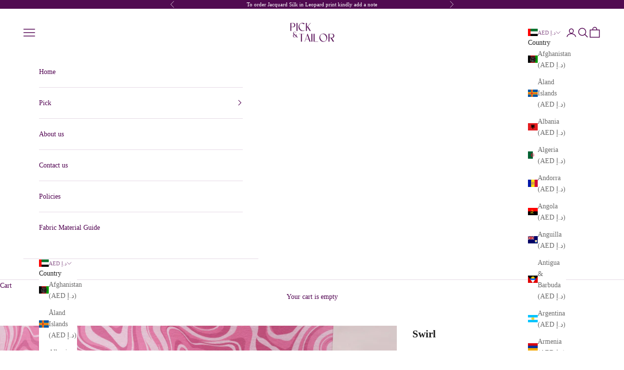

--- FILE ---
content_type: image/svg+xml
request_url: https://pickandtailor.com/cdn/shop/t/11/assets/cursor-zoom-in.svg?v=144155398495041465431752171000
body_size: -547
content:
<svg width="36" height="36" viewBox="0 0 36 36" xmlns="http://www.w3.org/2000/svg">
  <path d="M36 18c0 9.941-8.059 18-18 18S0 27.941 0 18 8.059 0 18 0s18 8.059 18 18Zm0 0" fill="#ffffff"/>
  <path d="M24.688 18.516h-6.172v6.172h-1.032v-6.172h-6.172v-1.032h6.172v-6.172h1.032v6.172h6.172" fill="{{ shop.brand.colors.primary[0].background }}"/>
</svg>

--- FILE ---
content_type: text/plain; charset=utf-8
request_url: https://checkout.tabby.ai/widgets/api/web
body_size: 198
content:
{"aid":"m_3f8c043e-25e7-4874-9749-bd0c6f3fd986","experiments":{"entity_id":"77c329c8-e508-4832-8d30-bfd95691be43"},"offers":{"installments":[{"amount":17.5,"isLimitedTimeOffer":false,"paymentsCount":4,"period":{"size":"month","value":1},"priority":1,"serviceFeePolicy":"per_installment","totalFees":0},{"amount":12.25,"isLimitedTimeOffer":false,"paymentsCount":6,"period":{"size":"month","value":1},"priority":2,"serviceFeePolicy":"overall","totalFees":3.5},{"amount":9.54,"isLimitedTimeOffer":false,"paymentsCount":8,"period":{"size":"month","value":1},"priority":3,"serviceFeePolicy":"overall","totalFees":6.3},{"amount":6.82,"isLimitedTimeOffer":false,"paymentsCount":12,"period":{"size":"month","value":1},"priority":4,"serviceFeePolicy":"overall","totalFees":11.9}],"monthlyBilling":{"available":false},"payInFull":{"available":true}}}